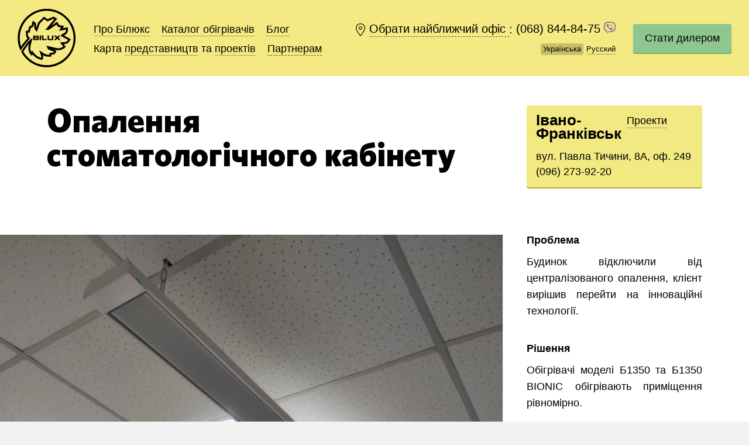

--- FILE ---
content_type: text/html; charset=UTF-8
request_url: https://bilux.ua/opalennya-stomatologichnogo-kabinetu/
body_size: 13984
content:
<!DOCTYPE html>
<html lang="uk"  class="fonts-loaded">
  <head>
 
    <meta charset="UTF-8">
    <meta content="width=device-width, initial-scale=1" name="viewport">
    <title>Опалення стоматологічного кабінету - Переворот в опаленні - BILUXПереворот в опаленні &#8211; BILUX</title>
    <link rel="pingback" href="https://bilux.ua/xmlrpc.php">
    <link rel="stylesheet" href="https://bilux.ua/wp-content/themes/bilux-backend/assets/css/style.css?v=251016174930">
    <link rel="stylesheet" href="https://bilux.ua/wp-content/themes/bilux-backend/assets/css/map.css?v=181008100505">
    <link rel="stylesheet" href="https://bilux.ua/wp-content/themes/bilux-backend/style.css?v=200308171202">

    

    <meta name='robots' content='index, follow, max-image-preview:large, max-snippet:-1, max-video-preview:-1' />
	<style>img:is([sizes="auto" i], [sizes^="auto," i]) { contain-intrinsic-size: 3000px 1500px }</style>
	<link rel="alternate" href="https://bilux.ua/ru/otoplenie-stomatologicheskogo-kabineta/" hreflang="ru" />
<link rel="alternate" href="https://bilux.ua/opalennya-stomatologichnogo-kabinetu/" hreflang="uk" />

	<!-- This site is optimized with the Yoast SEO plugin v26.8 - https://yoast.com/product/yoast-seo-wordpress/ -->
	<link rel="canonical" href="https://bilux.ua/opalennya-stomatologichnogo-kabinetu/" />
	<meta property="og:locale" content="uk_UA" />
	<meta property="og:locale:alternate" content="ru_RU" />
	<meta property="og:type" content="article" />
	<meta property="og:title" content="Опалення стоматологічного кабінету - Переворот в опаленні - BILUX" />
	<meta property="og:url" content="https://bilux.ua/opalennya-stomatologichnogo-kabinetu/" />
	<meta property="og:site_name" content="Переворот в опаленні - BILUX" />
	<meta property="article:publisher" content="https://www.facebook.com/Bilux2005" />
	<meta property="article:published_time" content="2021-03-18T14:37:50+00:00" />
	<meta property="og:image" content="https://bilux.ua/wp-content/uploads/2021/03/4-3.jpg" />
	<meta property="og:image:width" content="1197" />
	<meta property="og:image:height" content="1600" />
	<meta property="og:image:type" content="image/jpeg" />
	<meta name="author" content="Роман Петрович Фурса" />
	<meta name="twitter:card" content="summary_large_image" />
	<meta name="twitter:label1" content="Написано" />
	<meta name="twitter:data1" content="Роман Петрович Фурса" />
	<script type="application/ld+json" class="yoast-schema-graph">{"@context":"https://schema.org","@graph":[{"@type":"Article","@id":"https://bilux.ua/opalennya-stomatologichnogo-kabinetu/#article","isPartOf":{"@id":"https://bilux.ua/opalennya-stomatologichnogo-kabinetu/"},"author":{"name":"Роман Петрович Фурса","@id":"https://bilux.ua/#/schema/person/b247aafff400f7dd1dfbfcf7b305cd36"},"headline":"Опалення стоматологічного кабінету","datePublished":"2021-03-18T14:37:50+00:00","mainEntityOfPage":{"@id":"https://bilux.ua/opalennya-stomatologichnogo-kabinetu/"},"wordCount":3,"commentCount":0,"image":{"@id":"https://bilux.ua/opalennya-stomatologichnogo-kabinetu/#primaryimage"},"thumbnailUrl":"https://bilux.ua/wp-content/uploads/2021/03/4-3.jpg","articleSection":["Проекти"],"inLanguage":"uk","potentialAction":[{"@type":"CommentAction","name":"Comment","target":["https://bilux.ua/opalennya-stomatologichnogo-kabinetu/#respond"]}]},{"@type":"WebPage","@id":"https://bilux.ua/opalennya-stomatologichnogo-kabinetu/","url":"https://bilux.ua/opalennya-stomatologichnogo-kabinetu/","name":"Опалення стоматологічного кабінету - Переворот в опаленні - BILUX","isPartOf":{"@id":"https://bilux.ua/#website"},"primaryImageOfPage":{"@id":"https://bilux.ua/opalennya-stomatologichnogo-kabinetu/#primaryimage"},"image":{"@id":"https://bilux.ua/opalennya-stomatologichnogo-kabinetu/#primaryimage"},"thumbnailUrl":"https://bilux.ua/wp-content/uploads/2021/03/4-3.jpg","datePublished":"2021-03-18T14:37:50+00:00","author":{"@id":"https://bilux.ua/#/schema/person/b247aafff400f7dd1dfbfcf7b305cd36"},"breadcrumb":{"@id":"https://bilux.ua/opalennya-stomatologichnogo-kabinetu/#breadcrumb"},"inLanguage":"uk","potentialAction":[{"@type":"ReadAction","target":["https://bilux.ua/opalennya-stomatologichnogo-kabinetu/"]}]},{"@type":"ImageObject","inLanguage":"uk","@id":"https://bilux.ua/opalennya-stomatologichnogo-kabinetu/#primaryimage","url":"https://bilux.ua/wp-content/uploads/2021/03/4-3.jpg","contentUrl":"https://bilux.ua/wp-content/uploads/2021/03/4-3.jpg","width":1197,"height":1600},{"@type":"BreadcrumbList","@id":"https://bilux.ua/opalennya-stomatologichnogo-kabinetu/#breadcrumb","itemListElement":[{"@type":"ListItem","position":1,"name":"Главная страница","item":"https://bilux.ua/"},{"@type":"ListItem","position":2,"name":"Проекти","item":"https://bilux.ua/category/projects-ua/"},{"@type":"ListItem","position":3,"name":"Опалення стоматологічного кабінету"}]},{"@type":"WebSite","@id":"https://bilux.ua/#website","url":"https://bilux.ua/","name":"Переворот в опаленні - BILUX","description":"Ми допомагаємо людям і організаціям усього світу економити енергію, заробляти та берегти планету впроваджуючи переворот в опаленні.","potentialAction":[{"@type":"SearchAction","target":{"@type":"EntryPoint","urlTemplate":"https://bilux.ua/?s={search_term_string}"},"query-input":{"@type":"PropertyValueSpecification","valueRequired":true,"valueName":"search_term_string"}}],"inLanguage":"uk"},{"@type":"Person","@id":"https://bilux.ua/#/schema/person/b247aafff400f7dd1dfbfcf7b305cd36","name":"Роман Петрович Фурса","image":{"@type":"ImageObject","inLanguage":"uk","@id":"https://bilux.ua/#/schema/person/image/","url":"https://secure.gravatar.com/avatar/c537acfc25763d8f1b7af0c24e192068b0571b1a3c780826ffad72ba9142e3d5?s=96&d=mm&r=g","contentUrl":"https://secure.gravatar.com/avatar/c537acfc25763d8f1b7af0c24e192068b0571b1a3c780826ffad72ba9142e3d5?s=96&d=mm&r=g","caption":"Роман Петрович Фурса"},"sameAs":["http://dovidka.if.ua/bilux"],"url":"https://bilux.ua/author/ifrankovsk/"}]}</script>
	<!-- / Yoast SEO plugin. -->


<link rel="alternate" type="application/rss+xml" title="Переворот в опаленні - BILUX &raquo; Опалення стоматологічного кабінету Канал коментарів" href="https://bilux.ua/opalennya-stomatologichnogo-kabinetu/feed/" />
<script type="text/javascript">
/* <![CDATA[ */
window._wpemojiSettings = {"baseUrl":"https:\/\/s.w.org\/images\/core\/emoji\/16.0.1\/72x72\/","ext":".png","svgUrl":"https:\/\/s.w.org\/images\/core\/emoji\/16.0.1\/svg\/","svgExt":".svg","source":{"concatemoji":"https:\/\/bilux.ua\/wp-includes\/js\/wp-emoji-release.min.js?ver=6.8.3"}};
/*! This file is auto-generated */
!function(s,n){var o,i,e;function c(e){try{var t={supportTests:e,timestamp:(new Date).valueOf()};sessionStorage.setItem(o,JSON.stringify(t))}catch(e){}}function p(e,t,n){e.clearRect(0,0,e.canvas.width,e.canvas.height),e.fillText(t,0,0);var t=new Uint32Array(e.getImageData(0,0,e.canvas.width,e.canvas.height).data),a=(e.clearRect(0,0,e.canvas.width,e.canvas.height),e.fillText(n,0,0),new Uint32Array(e.getImageData(0,0,e.canvas.width,e.canvas.height).data));return t.every(function(e,t){return e===a[t]})}function u(e,t){e.clearRect(0,0,e.canvas.width,e.canvas.height),e.fillText(t,0,0);for(var n=e.getImageData(16,16,1,1),a=0;a<n.data.length;a++)if(0!==n.data[a])return!1;return!0}function f(e,t,n,a){switch(t){case"flag":return n(e,"\ud83c\udff3\ufe0f\u200d\u26a7\ufe0f","\ud83c\udff3\ufe0f\u200b\u26a7\ufe0f")?!1:!n(e,"\ud83c\udde8\ud83c\uddf6","\ud83c\udde8\u200b\ud83c\uddf6")&&!n(e,"\ud83c\udff4\udb40\udc67\udb40\udc62\udb40\udc65\udb40\udc6e\udb40\udc67\udb40\udc7f","\ud83c\udff4\u200b\udb40\udc67\u200b\udb40\udc62\u200b\udb40\udc65\u200b\udb40\udc6e\u200b\udb40\udc67\u200b\udb40\udc7f");case"emoji":return!a(e,"\ud83e\udedf")}return!1}function g(e,t,n,a){var r="undefined"!=typeof WorkerGlobalScope&&self instanceof WorkerGlobalScope?new OffscreenCanvas(300,150):s.createElement("canvas"),o=r.getContext("2d",{willReadFrequently:!0}),i=(o.textBaseline="top",o.font="600 32px Arial",{});return e.forEach(function(e){i[e]=t(o,e,n,a)}),i}function t(e){var t=s.createElement("script");t.src=e,t.defer=!0,s.head.appendChild(t)}"undefined"!=typeof Promise&&(o="wpEmojiSettingsSupports",i=["flag","emoji"],n.supports={everything:!0,everythingExceptFlag:!0},e=new Promise(function(e){s.addEventListener("DOMContentLoaded",e,{once:!0})}),new Promise(function(t){var n=function(){try{var e=JSON.parse(sessionStorage.getItem(o));if("object"==typeof e&&"number"==typeof e.timestamp&&(new Date).valueOf()<e.timestamp+604800&&"object"==typeof e.supportTests)return e.supportTests}catch(e){}return null}();if(!n){if("undefined"!=typeof Worker&&"undefined"!=typeof OffscreenCanvas&&"undefined"!=typeof URL&&URL.createObjectURL&&"undefined"!=typeof Blob)try{var e="postMessage("+g.toString()+"("+[JSON.stringify(i),f.toString(),p.toString(),u.toString()].join(",")+"));",a=new Blob([e],{type:"text/javascript"}),r=new Worker(URL.createObjectURL(a),{name:"wpTestEmojiSupports"});return void(r.onmessage=function(e){c(n=e.data),r.terminate(),t(n)})}catch(e){}c(n=g(i,f,p,u))}t(n)}).then(function(e){for(var t in e)n.supports[t]=e[t],n.supports.everything=n.supports.everything&&n.supports[t],"flag"!==t&&(n.supports.everythingExceptFlag=n.supports.everythingExceptFlag&&n.supports[t]);n.supports.everythingExceptFlag=n.supports.everythingExceptFlag&&!n.supports.flag,n.DOMReady=!1,n.readyCallback=function(){n.DOMReady=!0}}).then(function(){return e}).then(function(){var e;n.supports.everything||(n.readyCallback(),(e=n.source||{}).concatemoji?t(e.concatemoji):e.wpemoji&&e.twemoji&&(t(e.twemoji),t(e.wpemoji)))}))}((window,document),window._wpemojiSettings);
/* ]]> */
</script>
<style id='wp-emoji-styles-inline-css' type='text/css'>

	img.wp-smiley, img.emoji {
		display: inline !important;
		border: none !important;
		box-shadow: none !important;
		height: 1em !important;
		width: 1em !important;
		margin: 0 0.07em !important;
		vertical-align: -0.1em !important;
		background: none !important;
		padding: 0 !important;
	}
</style>
<link rel='stylesheet' id='wp-block-library-css' href='https://bilux.ua/wp-includes/css/dist/block-library/style.min.css?ver=6.8.3' type='text/css' media='all' />
<style id='classic-theme-styles-inline-css' type='text/css'>
/*! This file is auto-generated */
.wp-block-button__link{color:#fff;background-color:#32373c;border-radius:9999px;box-shadow:none;text-decoration:none;padding:calc(.667em + 2px) calc(1.333em + 2px);font-size:1.125em}.wp-block-file__button{background:#32373c;color:#fff;text-decoration:none}
</style>
<style id='global-styles-inline-css' type='text/css'>
:root{--wp--preset--aspect-ratio--square: 1;--wp--preset--aspect-ratio--4-3: 4/3;--wp--preset--aspect-ratio--3-4: 3/4;--wp--preset--aspect-ratio--3-2: 3/2;--wp--preset--aspect-ratio--2-3: 2/3;--wp--preset--aspect-ratio--16-9: 16/9;--wp--preset--aspect-ratio--9-16: 9/16;--wp--preset--color--black: #000000;--wp--preset--color--cyan-bluish-gray: #abb8c3;--wp--preset--color--white: #ffffff;--wp--preset--color--pale-pink: #f78da7;--wp--preset--color--vivid-red: #cf2e2e;--wp--preset--color--luminous-vivid-orange: #ff6900;--wp--preset--color--luminous-vivid-amber: #fcb900;--wp--preset--color--light-green-cyan: #7bdcb5;--wp--preset--color--vivid-green-cyan: #00d084;--wp--preset--color--pale-cyan-blue: #8ed1fc;--wp--preset--color--vivid-cyan-blue: #0693e3;--wp--preset--color--vivid-purple: #9b51e0;--wp--preset--gradient--vivid-cyan-blue-to-vivid-purple: linear-gradient(135deg,rgba(6,147,227,1) 0%,rgb(155,81,224) 100%);--wp--preset--gradient--light-green-cyan-to-vivid-green-cyan: linear-gradient(135deg,rgb(122,220,180) 0%,rgb(0,208,130) 100%);--wp--preset--gradient--luminous-vivid-amber-to-luminous-vivid-orange: linear-gradient(135deg,rgba(252,185,0,1) 0%,rgba(255,105,0,1) 100%);--wp--preset--gradient--luminous-vivid-orange-to-vivid-red: linear-gradient(135deg,rgba(255,105,0,1) 0%,rgb(207,46,46) 100%);--wp--preset--gradient--very-light-gray-to-cyan-bluish-gray: linear-gradient(135deg,rgb(238,238,238) 0%,rgb(169,184,195) 100%);--wp--preset--gradient--cool-to-warm-spectrum: linear-gradient(135deg,rgb(74,234,220) 0%,rgb(151,120,209) 20%,rgb(207,42,186) 40%,rgb(238,44,130) 60%,rgb(251,105,98) 80%,rgb(254,248,76) 100%);--wp--preset--gradient--blush-light-purple: linear-gradient(135deg,rgb(255,206,236) 0%,rgb(152,150,240) 100%);--wp--preset--gradient--blush-bordeaux: linear-gradient(135deg,rgb(254,205,165) 0%,rgb(254,45,45) 50%,rgb(107,0,62) 100%);--wp--preset--gradient--luminous-dusk: linear-gradient(135deg,rgb(255,203,112) 0%,rgb(199,81,192) 50%,rgb(65,88,208) 100%);--wp--preset--gradient--pale-ocean: linear-gradient(135deg,rgb(255,245,203) 0%,rgb(182,227,212) 50%,rgb(51,167,181) 100%);--wp--preset--gradient--electric-grass: linear-gradient(135deg,rgb(202,248,128) 0%,rgb(113,206,126) 100%);--wp--preset--gradient--midnight: linear-gradient(135deg,rgb(2,3,129) 0%,rgb(40,116,252) 100%);--wp--preset--font-size--small: 13px;--wp--preset--font-size--medium: 20px;--wp--preset--font-size--large: 36px;--wp--preset--font-size--x-large: 42px;--wp--preset--spacing--20: 0.44rem;--wp--preset--spacing--30: 0.67rem;--wp--preset--spacing--40: 1rem;--wp--preset--spacing--50: 1.5rem;--wp--preset--spacing--60: 2.25rem;--wp--preset--spacing--70: 3.38rem;--wp--preset--spacing--80: 5.06rem;--wp--preset--shadow--natural: 6px 6px 9px rgba(0, 0, 0, 0.2);--wp--preset--shadow--deep: 12px 12px 50px rgba(0, 0, 0, 0.4);--wp--preset--shadow--sharp: 6px 6px 0px rgba(0, 0, 0, 0.2);--wp--preset--shadow--outlined: 6px 6px 0px -3px rgba(255, 255, 255, 1), 6px 6px rgba(0, 0, 0, 1);--wp--preset--shadow--crisp: 6px 6px 0px rgba(0, 0, 0, 1);}:where(.is-layout-flex){gap: 0.5em;}:where(.is-layout-grid){gap: 0.5em;}body .is-layout-flex{display: flex;}.is-layout-flex{flex-wrap: wrap;align-items: center;}.is-layout-flex > :is(*, div){margin: 0;}body .is-layout-grid{display: grid;}.is-layout-grid > :is(*, div){margin: 0;}:where(.wp-block-columns.is-layout-flex){gap: 2em;}:where(.wp-block-columns.is-layout-grid){gap: 2em;}:where(.wp-block-post-template.is-layout-flex){gap: 1.25em;}:where(.wp-block-post-template.is-layout-grid){gap: 1.25em;}.has-black-color{color: var(--wp--preset--color--black) !important;}.has-cyan-bluish-gray-color{color: var(--wp--preset--color--cyan-bluish-gray) !important;}.has-white-color{color: var(--wp--preset--color--white) !important;}.has-pale-pink-color{color: var(--wp--preset--color--pale-pink) !important;}.has-vivid-red-color{color: var(--wp--preset--color--vivid-red) !important;}.has-luminous-vivid-orange-color{color: var(--wp--preset--color--luminous-vivid-orange) !important;}.has-luminous-vivid-amber-color{color: var(--wp--preset--color--luminous-vivid-amber) !important;}.has-light-green-cyan-color{color: var(--wp--preset--color--light-green-cyan) !important;}.has-vivid-green-cyan-color{color: var(--wp--preset--color--vivid-green-cyan) !important;}.has-pale-cyan-blue-color{color: var(--wp--preset--color--pale-cyan-blue) !important;}.has-vivid-cyan-blue-color{color: var(--wp--preset--color--vivid-cyan-blue) !important;}.has-vivid-purple-color{color: var(--wp--preset--color--vivid-purple) !important;}.has-black-background-color{background-color: var(--wp--preset--color--black) !important;}.has-cyan-bluish-gray-background-color{background-color: var(--wp--preset--color--cyan-bluish-gray) !important;}.has-white-background-color{background-color: var(--wp--preset--color--white) !important;}.has-pale-pink-background-color{background-color: var(--wp--preset--color--pale-pink) !important;}.has-vivid-red-background-color{background-color: var(--wp--preset--color--vivid-red) !important;}.has-luminous-vivid-orange-background-color{background-color: var(--wp--preset--color--luminous-vivid-orange) !important;}.has-luminous-vivid-amber-background-color{background-color: var(--wp--preset--color--luminous-vivid-amber) !important;}.has-light-green-cyan-background-color{background-color: var(--wp--preset--color--light-green-cyan) !important;}.has-vivid-green-cyan-background-color{background-color: var(--wp--preset--color--vivid-green-cyan) !important;}.has-pale-cyan-blue-background-color{background-color: var(--wp--preset--color--pale-cyan-blue) !important;}.has-vivid-cyan-blue-background-color{background-color: var(--wp--preset--color--vivid-cyan-blue) !important;}.has-vivid-purple-background-color{background-color: var(--wp--preset--color--vivid-purple) !important;}.has-black-border-color{border-color: var(--wp--preset--color--black) !important;}.has-cyan-bluish-gray-border-color{border-color: var(--wp--preset--color--cyan-bluish-gray) !important;}.has-white-border-color{border-color: var(--wp--preset--color--white) !important;}.has-pale-pink-border-color{border-color: var(--wp--preset--color--pale-pink) !important;}.has-vivid-red-border-color{border-color: var(--wp--preset--color--vivid-red) !important;}.has-luminous-vivid-orange-border-color{border-color: var(--wp--preset--color--luminous-vivid-orange) !important;}.has-luminous-vivid-amber-border-color{border-color: var(--wp--preset--color--luminous-vivid-amber) !important;}.has-light-green-cyan-border-color{border-color: var(--wp--preset--color--light-green-cyan) !important;}.has-vivid-green-cyan-border-color{border-color: var(--wp--preset--color--vivid-green-cyan) !important;}.has-pale-cyan-blue-border-color{border-color: var(--wp--preset--color--pale-cyan-blue) !important;}.has-vivid-cyan-blue-border-color{border-color: var(--wp--preset--color--vivid-cyan-blue) !important;}.has-vivid-purple-border-color{border-color: var(--wp--preset--color--vivid-purple) !important;}.has-vivid-cyan-blue-to-vivid-purple-gradient-background{background: var(--wp--preset--gradient--vivid-cyan-blue-to-vivid-purple) !important;}.has-light-green-cyan-to-vivid-green-cyan-gradient-background{background: var(--wp--preset--gradient--light-green-cyan-to-vivid-green-cyan) !important;}.has-luminous-vivid-amber-to-luminous-vivid-orange-gradient-background{background: var(--wp--preset--gradient--luminous-vivid-amber-to-luminous-vivid-orange) !important;}.has-luminous-vivid-orange-to-vivid-red-gradient-background{background: var(--wp--preset--gradient--luminous-vivid-orange-to-vivid-red) !important;}.has-very-light-gray-to-cyan-bluish-gray-gradient-background{background: var(--wp--preset--gradient--very-light-gray-to-cyan-bluish-gray) !important;}.has-cool-to-warm-spectrum-gradient-background{background: var(--wp--preset--gradient--cool-to-warm-spectrum) !important;}.has-blush-light-purple-gradient-background{background: var(--wp--preset--gradient--blush-light-purple) !important;}.has-blush-bordeaux-gradient-background{background: var(--wp--preset--gradient--blush-bordeaux) !important;}.has-luminous-dusk-gradient-background{background: var(--wp--preset--gradient--luminous-dusk) !important;}.has-pale-ocean-gradient-background{background: var(--wp--preset--gradient--pale-ocean) !important;}.has-electric-grass-gradient-background{background: var(--wp--preset--gradient--electric-grass) !important;}.has-midnight-gradient-background{background: var(--wp--preset--gradient--midnight) !important;}.has-small-font-size{font-size: var(--wp--preset--font-size--small) !important;}.has-medium-font-size{font-size: var(--wp--preset--font-size--medium) !important;}.has-large-font-size{font-size: var(--wp--preset--font-size--large) !important;}.has-x-large-font-size{font-size: var(--wp--preset--font-size--x-large) !important;}
:where(.wp-block-post-template.is-layout-flex){gap: 1.25em;}:where(.wp-block-post-template.is-layout-grid){gap: 1.25em;}
:where(.wp-block-columns.is-layout-flex){gap: 2em;}:where(.wp-block-columns.is-layout-grid){gap: 2em;}
:root :where(.wp-block-pullquote){font-size: 1.5em;line-height: 1.6;}
</style>
<link rel="https://api.w.org/" href="https://bilux.ua/wp-json/" /><link rel="alternate" title="JSON" type="application/json" href="https://bilux.ua/wp-json/wp/v2/posts/23500" /><link rel="EditURI" type="application/rsd+xml" title="RSD" href="https://bilux.ua/xmlrpc.php?rsd" />
<meta name="generator" content="WordPress 6.8.3" />
<link rel="alternate" title="oEmbed (JSON)" type="application/json+oembed" href="https://bilux.ua/wp-json/oembed/1.0/embed?url=https%3A%2F%2Fbilux.ua%2Fopalennya-stomatologichnogo-kabinetu%2F&#038;lang=ua" />
<link rel="alternate" title="oEmbed (XML)" type="text/xml+oembed" href="https://bilux.ua/wp-json/oembed/1.0/embed?url=https%3A%2F%2Fbilux.ua%2Fopalennya-stomatologichnogo-kabinetu%2F&#038;format=xml&#038;lang=ua" />
    <link rel="shortcut icon" href="https://bilux.ua/wp-content/themes/bilux-backend/assets/img/favicons/favicon.ico" type="image/x-icon">
    <link rel="icon" href="https://bilux.ua/wp-content/themes/bilux-backend/assets/img/favicons/favicon.ico" type="image/x-icon">
    <link rel="apple-touch-icon" sizes="57x57" href="https://bilux.ua/wp-content/themes/bilux-backend/assets/img/favicons/apple-icon-57x57.png">
    <link rel="apple-touch-icon" sizes="60x60" href="https://bilux.ua/wp-content/themes/bilux-backend/assets/img/favicons/apple-icon-60x60.png">
    <link rel="apple-touch-icon" sizes="72x72" href="https://bilux.ua/wp-content/themes/bilux-backend/assets/img/favicons/apple-icon-72x72.png">
    <link rel="apple-touch-icon" sizes="76x76" href="https://bilux.ua/wp-content/themes/bilux-backend/assets/img/favicons/apple-icon-76x76.png">
    <link rel="apple-touch-icon" sizes="114x114" href="https://bilux.ua/wp-content/themes/bilux-backend/assets/img/favicons/apple-icon-114x114.png">
    <link rel="apple-touch-icon" sizes="120x120" href="https://bilux.ua/wp-content/themes/bilux-backend/assets/img/favicons/apple-icon-120x120.png">
    <link rel="apple-touch-icon" sizes="144x144" href="https://bilux.ua/wp-content/themes/bilux-backend/assets/img/favicons/apple-icon-144x144.png">
    <link rel="apple-touch-icon" sizes="152x152" href="https://bilux.ua/wp-content/themes/bilux-backend/assets/img/favicons/apple-icon-152x152.png">
    <link rel="apple-touch-icon" sizes="180x180" href="https://bilux.ua/wp-content/themes/bilux-backend/assets/img/favicons/apple-icon-180x180.png">
    <link rel="icon" type="image/png" sizes="192x192"  href="https://bilux.ua/wp-content/themes/bilux-backend/assets/img/favicons/android-icon-192x192.png">
    <link rel="icon" type="image/png" sizes="32x32" href="https://bilux.ua/wp-content/themes/bilux-backend/assets/img/favicons/favicon-32x32.png">
    <link rel="icon" type="image/png" sizes="96x96" href="https://bilux.ua/wp-content/themes/bilux-backend/assets/img/favicons/favicon-96x96.png">
    <link rel="icon" type="image/png" sizes="16x16" href="https://bilux.ua/wp-content/themes/bilux-backend/assets/img/favicons/favicon-16x16.png">
    <link rel="manifest" href="https://bilux.ua/wp-content/themes/bilux-backend/assets/img/favicons/manifest.json">
    <meta name="msapplication-TileColor" content="#ffffff">
    <meta name="msapplication-TileImage" content="https://bilux.ua/wp-content/themes/bilux-backend/assets/img/favicons/ms-icon-144x144.png">
    <meta name="theme-color" content="#ffffff">
    <meta name="msapplication-config" content="https://bilux.ua/wp-content/themes/bilux-backend/assets/img/favicons/browserconfig.xml" />
		<style type="text/css" id="wp-custom-css">
			/*
Здесь можно добавить ваши CSS-стили.

Нажмите на значок помощи выше, чтобы узнать больше.
*/
.seo-block__text{
    white-space: pre-line;
}

@media screen and (max-width: 500px) {
    .header__city {
      display: block !important;
    }
	.js-city-box-open{
		   margin-left: 24px;
   }
	.js-l-phone-number{
		display: block;
		margin-top:5px;
	}
}		</style>
		
        <meta property="og:url" content="https://bilux.ua/opalennya-stomatologichnogo-kabinetu/"/>
	<meta property="og:image" content="https://bilux.ua/wp-content/themes/bilux-backend/assets/img/favicons/favicon.ico" />

<!-- Google tag (gtag.js) --> <script async src="https://www.googletagmanager.com/gtag/js?id=AW-843959428"></script> <script> window.dataLayer = window.dataLayer || []; function gtag(){dataLayer.push(arguments);} gtag('js', new Date()); gtag('config', 'AW-843959428'); </script> 
<!-- Google Tag Manager old -->
<script>(function(w,d,s,l,i){w[l]=w[l]||[];w[l].push({'gtm.start':
new Date().getTime(),event:'gtm.js'});var f=d.getElementsByTagName(s)[0],
j=d.createElement(s),dl=l!='dataLayer'?'&l='+l:'';j.async=true;j.src=
'https://www.googletagmanager.com/gtm.js?id='+i+dl;f.parentNode.insertBefore(j,f);
})(window,document,'script','dataLayer','GTM-MRC27M');</script>
<!-- End Google Tag Manager -->

<!-- Facebook Pixel Code -->
<script>
/*!function(f,b,e,v,n,t,s)
{if(f.fbq)return;n=f.fbq=function(){n.callMethod?
n.callMethod.apply(n,arguments):n.queue.push(arguments)};
if(!f._fbq)f._fbq=n;n.push=n;n.loaded=!0;n.version='2.0';
n.queue=[];t=b.createElement(e);t.async=!0;
t.src=v;s=b.getElementsByTagName(e)[0];
s.parentNode.insertBefore(t,s)}(window,document,'script',
'https://connect.facebook.net/en_US/fbevents.js');
 fbq('init', '1741404469467582'); 
fbq('track', 'PageView');*/
</script>
<!-- End Facebook Pixel Code -->
<link rel='stylesheet' id='load-fa-css'  href='https://maxcdn.bootstrapcdn.com/font-awesome/4.6.3/css/font-awesome.min.css?ver=4.9.8' type='text/css' media='all' />

  </head>
  <body data-default-city="city-58c0fd499ef12">

<!-- Load Facebook SDK for JavaScript -->
<div id="fb-root"></div>
<script>
window.fbAsyncInit = function() {
  FB.init({
    xfbml : true,
    version : 'v3.3'
  });
  FB.Event.subscribe('customerchat.dialogShow',
    function () {
      dataLayer.push({ "event": "fbchat", "eventCategory": "messenger", "eventAction": "open", "eventLabel": "{{Page Path}}" });
    }
  );
};
 
(function(d, s, id) {
var js, fjs = d.getElementsByTagName(s)[0];
if (d.getElementById(id)) return;
js = d.createElement(s); js.id = id;
js.src = 'https://connect.facebook.net/ru_RU/sdk/xfbml.customerchat.js';
fjs.parentNode.insertBefore(js, fjs);
}(document, 'script', 'facebook-jssdk'));</script>
 
<!-- Your customer chat code -->
<div class="fb-customerchat"
attribution=setup_tool
page_id="108920325856900"
theme_color="#ffc300"
logged_in_greeting="Вітаємо! Ми завжди раді вам допомогти й чекаємо на зворотний зв'язок. Бережіть себе!"
logged_out_greeting="Вітаємо! Ми завжди раді вам допомогти й чекаємо на зворотний зв'язок. Бережіть себе!">
</div>

<!-- Google Tag Manager (noscript) -->
<noscript><iframe src="https://www.googletagmanager.com/ns.html?id=GTM-MRC27M"
height="0" width="0" style="display:none;visibility:hidden"></iframe></noscript>
<!-- End Google Tag Manager (noscript) -->
  
    <div class="popup-bg"></div>
    <div class="wrapper">
      <div class="city-bar white-links js-city-bar">
        <div class="city-bar__container">
          <p class="city-bar__item city-bar__text"><span class="js-city-full">Киев</span>, вірно?</p><a class="city-bar__item dashed js-city-bar-close" href="#">Так</a><a class="city-bar__item dashed js-city-box-open" href="#">Ні, та ви що</a><a class="city-bar__close js-city-bar-close" href="#">Закрыть</a>
        </div>
        <div class="city-bar__helper"></div>
      </div>
    </div>
    <div class="wrapper js-main-wrapper">
        <header class="header js-header-fixed  header__header-inner">
        <div class="header__logo header__logo--show"><a href="https://bilux.ua/">На главную</a></div>
        <div class="header__mobile-menu-button js-mobile-menu-open"></div>
        <nav class="header__menu">
          <ul class="links">
            <li class="links__item"><a href="https://bilux.ua/">Про Білюкс</a></li><li class="links__item"><a href="https://bilux.ua/category/catalog-ua/">Каталог<span class="mobile-hide hide-for-long-name-city"> обігрівачів</span></a></li><li class="links__item"><a href="https://bilux.ua/category/blog-ua/">Блог</a></li><li class="links__item">Карта <a href="https://bilux.ua/category/offices-ua/">представництв</a> та <a href="https://bilux.ua/category/projects-ua/">проектів</a></li>            <li class="links__item dropdown js-dropdown"><a class="dashed js-dropdown-open" href="#">Партнерам</a>
              <div class="dropdown__container">
                <p class="dropdown__title">Партнерам</p>
                <ul class="dropdown__list white-links">
                  <li class="dropdown__item"><a href="https://docs.google.com/spreadsheet/pub?key=0AgEm9c7PUGLhdEk2em1QVTcxd2lhQXBUTEYxSEFSWEE&output=pdf">Актуальний прайс</a></li>
                  <li class="dropdown__item"><a href="/calculator/">Онлайн-розрахунок</a></li>

  <li class="dropdown__item"><a href="/ua/guarantee-bilux-ukr/">Гарантія</a></li>

                  <li class="dropdown__item"><a href="/wp-admin">Особистий кабінет</a></li>
                </ul>
              </div>
            </li>          </ul>
        </nav>
        <div class="header__city-lang">
          <div class="header__city">
			<a class="header__city-link dashed js-city-box-open" href="#">
				<span class="js-city">Киев</span>
			</a>: 
			<a class="no-border no-br no-hover js-l-phone-number" href="tel:+380688448475">
				(068) 844-84-75			</a> 
			<a class="no-border no-br no-hover hover js-v-viber-number" href="380688448475380688448475">
              <img width="20" height="20" src="https://bilux.ua/wp-content/themes/bilux-backend/assets/img/viber-viber.png" alt="viber">
			</a>
          </div>
          <ul class="header__lang links links--small">
            <li class="links__item links__item--current"><span>Українська</span></li><li class="links__item links__item--current"><a href="https://bilux.ua/ru/otoplenie-stomatologicheskogo-kabineta/">Русский</a></li>              <!--<li class="links__item"><a href="#">In English</a></li>-->
          </ul>
        </div>

                <div class="header__partner"><a class="button" href="/ua/dealership/ ">Cтати дилером</a></div>
                        <nav class="mobile-menu js-mobile-menu">
          <ul class="mobile-menu__list">
            <li class="mobile-menu__item"><li class="mobile-menu__item"><a href="https://bilux.ua/">Про Білюкс</a></li></li><li class="mobile-menu__item"><a href="https://bilux.ua/category/catalog-ua/">Каталог</a></li><li class="mobile-menu__item"><a href="https://bilux.ua/category/offices-ua/">Представництва</a></li><li class="mobile-menu__item"><a href="https://bilux.ua/category/projects-ua/">Проекти</a></li><li class="mobile-menu__item"><a href="https://bilux.ua/category/blog-ua/">Блог</a></li>            <li class="mobile-menu__item dropdown js-dropdown-mob"><a class="dashed js-dropdown-mob-open" href="#">Дилерам</a>
              <div class="dropdown__container">
                <p class="dropdown__title">Дилерам</p>
                <ul class="dropdown__list white-links">
                  <li class="dropdown__item"><a href="https://docs.google.com/spreadsheet/pub?key=0AgEm9c7PUGLhdEk2em1QVTcxd2lhQXBUTEYxSEFSWEE&output=pdf">Актуальний прайс</a></li>
                  <li class="dropdown__item"><a href="/calculator/">Онлайн-розрахунок</a></li>
                  <li class="dropdown__item"><a href="/wp-admin">Особистий кабінет</a></li>
                </ul>
              </div>
            </li>          </ul>
          <ul class="links links--small mobile-menu__lang">
            <li class="links__item links__item--current mobile-menu__lang-item"><span>Українською</span></li>
                        <li class="links__item links__item--current mobile-menu__lang-item"><a href="https://bilux.ua/ru/">По-русски</a></li>            <li class="links__item"><a href="https://bilux.tech/en/">In English</a></li>
          </ul>
        </nav>
      </header>


<div class="product-wrap" itemscope itemtype="http://schema.org/Product">
    <section class="product-header">

        <div class="product-header__inner">
            <h1 class="product-header__title" itemprop="name">Опалення стоматологічного кабінету</h1>
                            
                <div class="product-header__detail-buy" style="position: relative;text-align: left;">
                    <div class="map-pin__content map-pin__content--project">
                        <div class="map-pin__title">Івано-Франківськ</div><a href="/category/projects-ua/?search=office-58c8d69624288" class="map-pin__projects-link">Проекти</a>
                        <div class="map-pin__text"></div>
                        <div class="map-pin__address">вул. Павла Тичини, 8А, оф. 249</div>
                        <div class="map-pin__phone">(096) 273-92-20 </div>
                        <div class="map-pin__email"></div>
                    </div>
                </div>
                    </div>

    </section>
    <section class="product-body">
        <div class="product-body__inner">
            <div class="product-body__main">
                                    <div class="product-body__gallery">
                        <div class="fotorama_product-gallery">
                                                                <a href="/wp-content/uploads/2021/03/2-2-766x1024.jpg"><img itemprop="image" src="/wp-content/uploads/2021/03/2-2-260x160.jpg"></a>
                                                                        <a href="/wp-content/uploads/2021/03/3-1-766x1024.jpg"><img itemprop="image" src="/wp-content/uploads/2021/03/3-1-260x160.jpg"></a>
                                                                        <a href="/wp-content/uploads/2021/03/4-3-766x1024.jpg"><img itemprop="image" src="/wp-content/uploads/2021/03/4-3-260x160.jpg"></a>
                                                                        <a href="/wp-content/uploads/2021/03/5-2-766x1024.jpg"><img itemprop="image" src="/wp-content/uploads/2021/03/5-2-260x160.jpg"></a>
                                                                        <a href="/wp-content/uploads/2021/03/6-766x1024.jpg"><img itemprop="image" src="/wp-content/uploads/2021/03/6-260x160.jpg"></a>
                                                                        <a href="/wp-content/uploads/2021/03/7-2-1024x766.jpg"><img itemprop="image" src="/wp-content/uploads/2021/03/7-2-260x160.jpg"></a>
                                                                        <a href="/wp-content/uploads/2021/03/8-3-766x1024.jpg"><img itemprop="image" src="/wp-content/uploads/2021/03/8-3-260x160.jpg"></a>
                                                            </div>
                    </div>
                                            </div>
            <div class="product-body__aside">

                                    <div class="product-text" itemprop="description">
                        <div class="product-list__title">Проблема</div>
                        <p class="product-text__text">Будинок відключили від централізованого опалення, клієнт вирішив перейти на інноваційні технології. </p>
                    </div>
                
                                    <div class="product-text" itemprop="description">
                        <div class="product-list__title">Рішення</div>
                        <p class="product-text__text">Обігрівачі моделі Б1350 та Б1350 BIONIC обігрівають приміщення рівномірно.</p>
                    </div>
                
                                    <div class="product-text" itemprop="description">
                        <div class="product-list__title">Результат</div>
                        <p class="product-text__text">Комфортне тепло та економія</p>
                    </div>
                
                <!--
                                -->
                
                                </div>
        </div>
        
<p style="margin-top:20px;" id="breadcrumbs"><span><span><a href="https://bilux.ua/">Главная страница</a></span> » <span><a href="https://bilux.ua/category/projects-ua/">Проекти</a></span> » <span class="breadcrumb_last" aria-current="page">Опалення стоматологічного кабінету</span></span></p>
                <div style="display:none;" id="dynamic_product_id">23500</div>
        <div style="display:none;" id="dynamic_product_code">opalennya-stomatologichnogo-kabinetu</div>
        

    </section>
</div>


  <section class="new-highlight new-highlight--with-border">
        <article class="new-highlight__inner">
          <h3 style="font-size:36px;" class="new-highlight__title">
Рекомендуємо замовити впровадження «Білюкс» у наших фахівців</h3>
          <div class="new-highlight__body">
            <div class="new-highlight__col">
Ми впроваджуємо «Білюкс» вже 12 років, набили шишки і знаємо, що робити в складних випадках. Якщо встановленням займеться недосвідчений монтажник, ми не зможемо гарантувати, що обігрівач буде працювати з максимальною ефективністю.</div>
            <div class="new-highlight__col">При установці монтажники враховують висоту стель, товщину стін і розташування вікон, простежать за пожежною та електробезпекою.</div>
          </div>
        </article>
      </section>
      <section class="new-highlight">
        <article class="new-highlight__inner">
          <h3 style="font-size:36px;" class="new-highlight__title new-highlight__title--short">Не встановлюйте обігрівачі самостійно</h3>
          <div class="new-highlight__body">
            <div class="new-highlight__col">
              <blockquote> <b>Приклад. </b>
Співробітники майстерні купили три найпотужніших стельових обігрівача і самі встановили їх на висоті 3 метри по краях і в середині приміщення. У майстерні все одно було холодно.</blockquote>Коли впровадженням займається фахівець, він виробляє теплорасчёт і підбирає потужність і кількість обігрівачів, вибирає потрібні місця для установки.
            </div>
            <div class="new-highlight__col">У майстерні було потрібно повісити п'ять малопотужних обігрівачів по периметру.<br>Спеціаліст перевіряє тепловтрати і при необхідності радить теплоізоляцію. У майстерні потрібно було ізолювати підлогу.<br>Спеціаліст враховує висоту стель і пропорції приміщення. У майстерні потрібно було повісити обігрівачі на півметра нижче.</div>
          </div>
        </article>
      </section>

<script type="text/javascript">

var source = "";

</script>


      <footer class="footer white-links" id="footer">
        <div class="footer__citys" style="display:none;">
          <ul class="citys js-dealership-list">
            <li class="citys__item js-dealership-item" id="office-58c10f612a563">
                            <p class="citys__city">Київ</p>
                            <p class="citys__telephone">(068) 844-84-75</p>
                        </li><li class="citys__item js-dealership-item" id="office-58c8d607ca7f6">
                            <p class="citys__city">Харків</p>
                            <p class="citys__telephone">(066) 110-05 -50</p>
                        </li><li class="citys__item js-dealership-item" id="office-59147629c5635">
                            <p class="citys__city">Дніпро</p>
                            <p class="citys__telephone">(063) 969-11-85</p>
                        </li><li class="citys__item js-dealership-item" id="office-58c8d5c087e02">
                            <p class="citys__city">Одеса</p>
                            <p class="citys__telephone">(068) 844-84-75</p>
                        </li><li class="citys__item js-dealership-item" id="office-58c8d69624288">
                            <p class="citys__city">Івано-Франківськ</p>
                            <p class="citys__telephone">(096) 273-92-20 </p>
                        </li><li class="citys__item js-dealership-item" id="office-58c10e7bf1b9a">
                            <p class="citys__city">Львів</p>
                            <p class="citys__telephone">(095) 274-74-34</p>
                        </li><li class="citys__item js-dealership-item" id="office-5912d5964bee2">
                            <p class="citys__city">Хмельницький</p>
                            <p class="citys__telephone">(068) 844-84-75</p>
                        </li><li class="citys__item js-dealership-item" id="office-58c11029f2d2a">
                            <p class="citys__city">Вінница</p>
                            <p class="citys__telephone">(050) 640-35-81</p>
                        </li>          </ul>
        </div>
        <div class="footer__links">
          <ul class="links links--small-margin">
                        <li class="links__item"><a href="#" data-link="/bilyuks-panel-obigrivach-sistema-opalennya-dovgoxvilove-opalennya-stelove-opalennya/" class="seo-link">Енергозбереження</a></li><li class="links__item"><a href="#" 
data-link="/ua/questions-answers-ukr/" class="seo-link">Питання і відповіді</a></li>            <li class="links__item"><a href="#" data-link="/ua/sertifikats-uk/" class="seo-link">Сертифікати</a></li><li class="links__item"><a href="#" 
data-link="/ua/newmodels/" class="seo-link">Новинки</a></li>            <li class="links__item"><a href="#" data-link="/ua/akciya-perevorotvopalenni/" class="seo-link">Акції</a></li>            <li class="links__item"><a href="#" 
data-link="https://drive.google.com/drive/folders/1NXndwnruE6nGAB2jsNBkSt3usK9Fzk9j?usp=sharing " class="seo-link">Монтаж</a></li><li class="links__item"><a href="#" data-link="/ua/guarantee-bilux-ukr/" class="seo-link">Гарантії</a></li>            <li class="links__item"><a href="#" data-link="/ua/mission-strategy-uk/" class="seo-link">Місія і стратегія</a></li>			
			          </ul>
        </div>
        <div class="footer__social-codelnaya">
          <ul class="footer__social links links--small-margin">
            <li class="links__item links__item--icon"><a class="icon icon--text-hide" href="https://www.facebook.com/Bilux2005" target="_blank">Фейсбук<span class="icon__i icon__i--facebook"></span></a></li>
            <li class="links__item links__item--icon"><a class="icon icon--text-hide" href="https://twitter.com/Bilux2005" target="_blank">Твитер<span class="icon__i icon__i--twitter"></span></a></li>
            <li class="links__item links__item--icon"><a class="icon icon--text-hide" href="https://www.instagram.com/bilux2005" target="_blank">Инстаграм<span class="icon__i icon__i--instagram"></span></a></li>
            <li class="links__item links__item--icon"><a class="icon icon--text-hide" href="https://www.youtube.com/MrBilux" target="_blank">Ютуб<span class="icon__i icon__i--youtube"></span></a></li>
          </ul>
 <div class="footer__codelnaya"><a class="icon" href="#" data-link="http://codecode.ru" target="_blank">Зроблено в&nbsp;Кодельной<span class="icon__i icon__i--codelnaya"></span></a></div>
                 </div>
        <div>
          <p>Copyright © 2026 bilux.ua Всі права захищені. Будь-яке використання матеріалів допускається тільки за письмовою згодою власника ТМ BILUX.</p>
        </div>
      </footer>
    </div>
    <div class="blackout js-popup-close"></div>
    <div class="popup popup--city-box">
      <div class="close js-popup-close"></div>
      <div class="popup__body">
        <div class="city-box" id="js-city-box">
          <input class="city-box__header js-city-box-search" type="text" placeholder="Город…">
          <ul class="white-links city-box__list js-city-box-list">
            <li class="city-box__item" id="city-58c0fd499ef12"><a class="city-box__item-link js-city-box-item" href="#" onclick="geo.updateCity('city-58c0fd499ef12')">Київ</a></li><li class="city-box__item" id="city-58c8d50644c3d"><a class="city-box__item-link js-city-box-item" href="#" onclick="geo.updateCity('city-58c8d50644c3d')">Харків</a></li><li class="city-box__item" id="city-58c8d4f9284aa"><a class="city-box__item-link js-city-box-item" href="#" onclick="geo.updateCity('city-58c8d4f9284aa')">Одесса</a></li><li class="city-box__item" id="city-5914753fe51ae"><a class="city-box__item-link js-city-box-item" href="#" onclick="geo.updateCity('city-5914753fe51ae')">Дніпро</a></li><li class="city-box__item" id="city-58c8d53121e39"><a class="city-box__item-link js-city-box-item" href="#" onclick="geo.updateCity('city-58c8d53121e39')">Івано-Франківськ</a></li><li class="city-box__item" id="city-58c0fe7f74aa0"><a class="city-box__item-link js-city-box-item" href="#" onclick="geo.updateCity('city-58c0fe7f74aa0')">Львів</a></li><li class="city-box__item" id="city-5912d4d4826b0"><a class="city-box__item-link js-city-box-item" href="#" onclick="geo.updateCity('city-5912d4d4826b0')">Хмельницький</a></li><li class="city-box__item" id="city-58c10fb7b66b2"><a class="city-box__item-link js-city-box-item" href="#" onclick="geo.updateCity('city-58c10fb7b66b2')">Вінниця</a></li>          </ul>
          <p class="city-box__no-result city-box__no-result--hide">Нет представительства</p>
        </div>
      </div>
    </div>
    <script type="text/javascript">
    var data = {cities: [{"id":"city-58c0fd499ef12","name":"Київ","x":"50.45562516709819","y":"30.523704539550746"},{"id":"city-58c8d50644c3d","name":"Харків","x":"49.96386373658654","y":"36.259597789062454"},{"id":"city-58c8d4f9284aa","name":"Одесса","x":"46.43293259102175","y":"30.716995249999915"},{"id":"city-5914753fe51ae","name":"Дніпро","x":"48.500704277800416","y":"35.044653026746566"},{"id":"city-58c8d53121e39","name":"Івано-Франківськ","x":"48.922633","y":"24.71111700000006"},{"id":"city-58c0fe7f74aa0","name":"Львів","x":"49.84501110161029","y":"24.033187876953058"},{"id":"city-5912d4d4826b0","name":"Хмельницький","x":"49.40923516401504","y":"26.96138764501948"},{"id":"city-58c10fb7b66b2","name":"Вінниця","x":"49.23193771131765","y":"28.461708079589815"}],
                offices: [{"id":"office-58c10f612a563","cityID":"city-58c0fd499ef12","phone":"0688448475","viber":"380688448475"},{"id":"office-58c8d607ca7f6","cityID":"city-58c8d50644c3d","phone":"0661100550","viber":"+380661100550"},{"id":"office-59147629c5635","cityID":"city-5914753fe51ae","phone":"0639691185","viber":"+380639691185"},{"id":"office-58c8d5c087e02","cityID":"city-58c8d4f9284aa","phone":"0688448475","viber":"0688448475"},{"id":"office-58c8d69624288","cityID":"city-58c8d53121e39","phone":"0962739220","viber":"380962739220 "},{"id":"office-58c10e7bf1b9a","cityID":"city-58c0fe7f74aa0","phone":"0952747434","viber":"380952747434"},{"id":"office-5912d5964bee2","cityID":"city-5912d4d4826b0","phone":"0688448475","viber":"380688448475"},{"id":"office-58c11029f2d2a","cityID":"city-58c10fb7b66b2","phone":"0506403581","viber":"380506403581"}]};

    </script>
	
	
	
    <script src="https://code.jquery.com/jquery-3.0.0.min.js"></script>
    <script src="https://bilux.ua/wp-content/themes/bilux-backend/assets/js/vendors.js?v=200308171751"></script>
<script src="https://bilux.ua/wp-content/themes/bilux-backend/assets/js/scripts/infobox.js?v=181008100511"></script>
<script src="https://bilux.ua/wp-content/themes/bilux-backend/assets/js/scripts/blogSearch.js?v=241001153716"></script>
<script src="https://bilux.ua/wp-content/themes/bilux-backend/assets/js/scripts/cityBox.js?v=181008100511"></script>
<script src="https://bilux.ua/wp-content/themes/bilux-backend/assets/js/scripts/cityBoxSearch.js?v=181008100511"></script>
<script src="https://bilux.ua/wp-content/themes/bilux-backend/assets/js/scripts/cookie.js?v=181008100511"></script>
<script src="https://bilux.ua/wp-content/themes/bilux-backend/assets/js/scripts/dealerForm.js?v=240325185428"></script>
<script src="https://bilux.ua/wp-content/themes/bilux-backend/assets/js/scripts/dropdown.js?v=181008100511"></script>
<script src="https://bilux.ua/wp-content/themes/bilux-backend/assets/js/scripts/fotorama.js?v=181008100511"></script>
<script src="https://bilux.ua/wp-content/themes/bilux-backend/assets/js/scripts/geoLocation.js?v=240325183829"></script>
<script src="https://bilux.ua/wp-content/themes/bilux-backend/assets/js/scripts/hover.js?v=181008100511"></script>
<script src="https://bilux.ua/wp-content/themes/bilux-backend/assets/js/scripts/mapBox.js?v=230810201345"></script>
<script src="https://bilux.ua/wp-content/themes/bilux-backend/assets/js/scripts/mediumZoom.js?v=181008100511"></script>
<script src="https://bilux.ua/wp-content/themes/bilux-backend/assets/js/scripts/productCalc.js?v=201020000008"></script>
<script src="https://bilux.ua/wp-content/themes/bilux-backend/assets/js/scripts/productCarousel.js?v=181008100511"></script>
<script src="https://bilux.ua/wp-content/themes/bilux-backend/assets/js/scripts/smoothScroll.js?v=181008100511"></script>
<script src="https://bilux.ua/wp-content/themes/bilux-backend/assets/js/scripts/toAnchor.js?v=181115142719"></script>
    <script src="https://maps.googleapis.com/maps/api/js?key=AIzaSyCxTyghJovjGpURAQ09xzVUaH5OnB_U8PE&callback=initMap&libraries=places"></script>
    <script type="speculationrules">
{"prefetch":[{"source":"document","where":{"and":[{"href_matches":"\/*"},{"not":{"href_matches":["\/wp-*.php","\/wp-admin\/*","\/wp-content\/uploads\/*","\/wp-content\/*","\/wp-content\/plugins\/*","\/wp-content\/themes\/bilux-backend\/*","\/*\\?(.+)"]}},{"not":{"selector_matches":"a[rel~=\"nofollow\"]"}},{"not":{"selector_matches":".no-prefetch, .no-prefetch a"}}]},"eagerness":"conservative"}]}
</script>
      <script type="text/javascript">
          $(document).on('click', 'a.seo-link',function(){window.open($(this).data("link"),"_self");return false;});
      </script>
       <!-- <script type="text/javascript" data-cmp-ab="1" src="https://cdn.consentmanager.net/delivery/autoblocking/22556aecf186d.js" data-cmp-host="b.delivery.consentmanager.net" data-cmp-cdn="cdn.consentmanager.net" data-cmp-codesrc="0"></script> -->
<div class="popup popup--order-form">
  <div class="popup__body">
    <div class="order-form">
      <h3  style="font-size:50px" class="order-form__title">Замовлення консультації.</h3>
      <div class="order-form__price-label">
        <!--<div class="price-label price-label--big"> гривень</div>-->
        <div class="price-label price-label--big">Безкоштовно.</div>
      </div>
      <form class="zakaz-obogrevatelya">
        <div class="order-form__input-text">
          <input class="input-text  js-order-form-input" type="text" placeholder="Номер телефону">
          <input class="input-text hide-if-isset-current js-order-form-mail" type="text" placeholder="І-мейл"> 
<p class="hide-if-isset-current"><select class="input-text js-order-form-sity">

	<option value="" disabled selected>Область</option>
	<option value="АР Крим">АР Крим</option>
	<option value="Вінницька область">Вінницька область</option>
	<option value="Волинська область">Волинська область</option>
	<option value="Дніпропетровська область">Дніпропетровська область</option>
	<option value="Донецька область">Донецька область</option>
	<option value="Житомирська область">Житомирська область</option>
	<option value="Закарпатська область">Закарпатська область</option>
	<option value="Запорізька область">Запорізька область</option>
	<option value="Івано-Франківська область">Івано-Франківська область</option>
	<option value="Київська область">Київська область</option>
	<option value="Кіровоградська область">Кіровоградська область</option>
	<option value="Луганська область">Луганська область</option>
	<option value="Львівська область">Львівська область</option>
	<option value="Миколаївська область">Миколаївська область</option>
	<option value="Одеська область">Одеська область</option>
	<option value="Полтавська область">Полтавська область</option>
	<option value="Рівненська область">Рівненська область</option>
	<option value="Сумська область">Сумська область</option>
	<option value="Тернопільська область">Тернопільська область</option>
	<option value="Харківська область">Харківська область</option>
	<option value="Херсонська область">Херсонська область</option>
	<option value="Хмельницька область">Хмельницька область</option>
	<option value="Черкаська область">Черкаська область</option>
	<option value="Чернівецька область">Чернівецька область</option>
	<option value="Чернігівська область">Чернігівська область</option>
	  </select>
    </p>

        </div>
 
          <button class="button order-form__input-button js-order-form-send zakaz-button" style="min-width: 160px;"><span class="text">Замовити</span><span class="load"></span></button>

      </form>
      <p class="order-form__info">Наш представник зв'яжеться протягом робочого дня, з'ясує для якої будівлі необхідно опалення, зробить теплорозрахунок, прорахує вартість обладнання та монтажу.</p>
    </div>
  </div>
</div>
  <script defer src="https://static.cloudflareinsights.com/beacon.min.js/vcd15cbe7772f49c399c6a5babf22c1241717689176015" integrity="sha512-ZpsOmlRQV6y907TI0dKBHq9Md29nnaEIPlkf84rnaERnq6zvWvPUqr2ft8M1aS28oN72PdrCzSjY4U6VaAw1EQ==" data-cf-beacon='{"version":"2024.11.0","token":"7e66ca23554e4a2083ca28d6c143cb35","r":1,"server_timing":{"name":{"cfCacheStatus":true,"cfEdge":true,"cfExtPri":true,"cfL4":true,"cfOrigin":true,"cfSpeedBrain":true},"location_startswith":null}}' crossorigin="anonymous"></script>
</body>
</html>


--- FILE ---
content_type: application/javascript
request_url: https://bilux.ua/wp-content/themes/bilux-backend/assets/js/scripts/mediumZoom.js?v=181008100511
body_size: -426
content:
mediumZoom('[data-action="zoom"]', {
  margin: 24,
  background: '#fff',
});

--- FILE ---
content_type: application/javascript
request_url: https://bilux.ua/wp-content/themes/bilux-backend/assets/js/scripts/productCalc.js?v=201020000008
body_size: 1949
content:
let heaters = [
  {
    id: "b600",
    name: "Б600",
    link: {
            'ru': 'https://bilux.ua/bilux_b600/',
            'ua': 'https://bilux.ua/ua/b600/'
          },
    power: 600,
  },
  {
    id: "b1000",
    name: "Б1000",
    link: {
            'ru': 'https://bilux.ua/bilux-b1000/',
            'ua': 'https://bilux.ua/ua/b1000/'
          },
    power: 1000,
  },
  {
    id: "b1350",
    name: "Б1350",
    link: {
            'ru': 'https://bilux.ua/bilux_bionic_b1350/',
            'ua': 'https://bilux.ua/ua/bionic_b1350/'
          },
    power: 1200,
  },
  {
    id: "p2000",
    name: "П2000",
    link: {
            'ru': 'https://bilux.ua/bilux_p2000/',
            'ua': 'https://bilux.ua/ua/p2000/'
          },
    power: 2000,
  },
  {
    id: "p2400",
    name: "П2400",
    link: {
            'ru': 'https://bilux.ua/bilux-p2400/',
            'ua': 'https://bilux.ua/ua/p2400/'
          },
    power: 2400,
  },
  {
    id: "p3000",
    name: "П3000",
    link: {
            'ru': 'https://bilux.ua/bilux_p3000/',
            'ua': 'https://bilux.ua/ua/p3000/'
          },
    power: 3000,
  },
  {
    id: "p4000",
    name: "П4000",
    link: {
            'ru': 'https://bilux.ua/bilux_p4000/',
            'ua': 'https://bilux.ua/ua/p4000/'
          },
    power: 4000,
  },
  {
    id: "u4000",
    name: "У4000",
    link: {
            'ru': 'https://bilux.ua/bilux_y4000/',
            'ua': 'https://bilux.ua/ua/y4000/'
          },
    power: 4200,
  },
  {
    id: "u6000",
    name: "У6000",
    link: {
            'ru': 'https://bilux.ua/bilux_y6000/',
            'ua': 'https://bilux.ua/ua/y6000/'
          },
    power: 5700,
  },
  {
    id: "u9000",
    name: "У9000",
    link: {
            'ru': 'https://bilux.ua/bilux_y9000/',
            'ua': 'https://bilux.ua/ua/y9000/'
          },
    power: 9000,
  },
  {
    id: "u12000",
    name: "У12000",
    link: {
            'ru': 'https://bilux.ua/bilux_y12000/',
            'ua': 'https://bilux.ua/ua/y12000/'
          },
    power: 11400,
  },
];

let heaterSet = [
  {
    height: 2.5,
    heaters: ["b600"],
    suspension: "2.5",
    type: "main",
    time: "full"
  },
  {
    height: 3,
    heaters: ["b1000"],
    suspension: "3",
    type: "main",
    time: "full"
  },
  {
    height: 3,
    heaters: ["b600"],
    suspension: "2.5",
    type: "main",
    time: "work"
  },
  {
    height: 4,
    heaters: ["b1350"],
    suspension: "4",
    type: "main",
    time: "full"
  },
  {
    height: 4,
    heaters: ["b1000"],
    suspension: "3",
    type: "main",
    time: "work"
  },
  {
    height: 5,
    heaters: ["p2000"],
    suspension: "5",
    type: "main",
    time: "full"
  },
  {
    height: 5,
    heaters: ["b1350"],
    suspension: "3",
    type: "main",
    time: "work"
  },
  {
    height: 6,
    heaters: ["p2400"],
    suspension: "6",
    type: "main",
    time: "full"
  },
  {
    height: 6,
    heaters: ["p2000"],
    suspension: "4",
    type: "main",
    time: "work"
  },
  {
    height: 7,
    heaters: ["p3000"],
    suspension: "7",
    type: "main",
    time: "full"
  },
  {
    height: 7,
    heaters: ["p2400"],
    suspension: "4",
    type: "main",
    time: "work"
  },
  {
    height: 8,
    heaters: ["p4000"],
    suspension: "8",
    type: "main",
    time: "full"
  },
  {
    height: 8,
    heaters: ["p3000"],
    suspension: "4",
    type: "main",
    time: "work"
  },
  {
    height: 9,
    heaters: ["p4000", "u4000", "u6000"],
    suspension: "8-12",
    type: "main",
    time: "full"
  },
  {
    height: 9,
    heaters: ["p4000", "u4000", "u6000"],
    suspension: "4",
    type: "main",
    time: "work"
  },
  {
    height: 10,
    heaters: ["p4000", "u4000", "u6000"],
    suspension: "8-12",
    type: "main",
    time: "full"
  },
  {
    height: 10,
    heaters: ["p4000", "u4000", "u6000"],
    suspension: "4",
    type: "main",
    time: "work"
  },
  {
    height: 11,
    heaters: ["p4000", "u4000", "u6000"],
    suspension: "8-12",
    type: "main",
    time: "full"
  },
  {
    height: 11,
    heaters: ["p4000", "u4000", "u6000"],
    suspension: "5",
    type: "main",
    time: "work"
  },
  {
    height: 12,
    heaters: ["p4000", "u4000", "u6000"],
    suspension: "8-12",
    type: "main",
    time: "full"
  },
  {
    height: 12,
    heaters: ["p4000", "u4000", "u6000"],
    suspension: "6",
    type: "main",
    time: "work"
  },
  {
    height: 13,
    heaters: ["p4000", "u4000", "u6000"],
    suspension: "8-12",
    type: "main",
    time: "full"
  },
  {
    height: 13,
    heaters: ["p4000", "u4000", "u6000"],
    suspension: "6",
    type: "main",
    time: "work"
  },
  {
    height: 14,
    heaters: ["p4000", "u4000", "u6000"],
    suspension: "8-12",
    type: "main",
    time: "full"
  },
  {
    height: 14,
    heaters: ["p4000", "u4000", "u6000"],
    suspension: "6",
    type: "main",
    time: "work"
  },
  {
    height: 15,
    heaters: ["p4000", "u4000", "u6000"],
    suspension: "8-12",
    type: "main",
    time: "full"
  },
  {
    height: 15,
    heaters: ["p4000", "u4000", "u6000"],
    suspension: "6",
    type: "main",
    time: "work"
  },
  {
    height: 16,
    heaters: ["p4000", "u4000", "u6000"],
    suspension: "8-12",
    type: "main",
    time: "full"
  },
  {
    height: 16,
    heaters: ["p4000", "u4000", "u6000"],
    suspension: "6",
    type: "main",
    time: "work"
  },
  {
    height: 17,
    heaters: ["p4000", "u4000", "u6000"],
    suspension: "8-12",
    type: "main",
    time: "full"
  },
  {
    height: 17,
    heaters: ["p4000", "u4000", "u6000"],
    suspension: "6",
    type: "main",
    time: "work"
  },
  {
    height: 18,
    heaters: ["p4000", "u4000", "u6000"],
    suspension: "8-12",
    type: "main",
    time: "full"
  },
  {
    height: 18,
    heaters: ["p4000", "u4000", "u6000"],
    suspension: "6",
    type: "main",
    time: "work"
  },
  {
    height: 19,
    heaters: ["p4000", "u4000", "u6000"],
    suspension: "8-12",
    type: "main",
    time: "full"
  },
  {
    height: 19,
    heaters: ["p4000", "u4000", "u6000"],
    suspension: "6",
    type: "main",
    time: "work"
  },
  {
    height: 20,
    heaters: ["p4000", "u4000", "u6000", "u9000", "u12000"],
    suspension: "8-12",
    type: "main",
    time: "full"
  },
  {
    height: 20,
    heaters: ["p4000", "u4000", "u6000", "u9000", "u12000"],
    suspension: "6",
    type: "main",
    time: "work"
  },
  {
    height: 2.5,
    heaters: ["b600"],
    suspension: "2.5",
    type: "additional",
  },
  {
    height: 3,
    heaters: ["b1000"],
    suspension: "2.5–3",
    type: "additional",
  },
  {
    height: 4,
    heaters: ["b1350"],
    suspension: "3–4",
    type: "additional",
  },
  {
    height: 5,
    heaters: ["p2000"],
    suspension: "4–5",
    type: "additional",
  },
  {
    height: 6,
    heaters: ["p2400"],
    suspension: "5–6",
    type: "additional",
  },
  {
    height: 7,
    heaters: ["p3000"],
    suspension: "6–7",
    type: "additional",
  },
  {
    height: 8,
    heaters: ["p4000"],
    suspension: "7–8",
    type: "additional",
  },
  {
    height: 9,
    heaters: ["p4000", "u4000", "u6000"],
    suspension: "8–12",
    type: "additional",
  },
  {
    height: 10,
    heaters: ["p4000", "u4000", "u6000"],
    suspension: "8–12",
    type: "additional",
  },
  {
    height: 11,
    heaters: ["p4000", "u4000", "u6000"],
    suspension: "8–12",
    type: "additional",
  },
  {
    height: 12,
    heaters: ["p4000", "u4000", "u6000"],
    suspension: "8–12",
    type: "additional",
  },
  {
    height: 13,
    heaters: ["p4000", "u4000", "u6000"],
    suspension: "8–12",
    type: "additional",
  },
  {
    height: 14,
    heaters: ["p4000", "u4000", "u6000"],
    suspension: "8–12",
    type: "additional",
  },
  {
    height: 15,
    heaters: ["p4000", "u4000", "u6000"],
    suspension: "8–12",
    type: "additional",
  },
  {
    height: 16,
    heaters: ["p4000", "u4000", "u6000"],
    suspension: "8–12",
    type: "additional",
  },
  {
    height: 17,
    heaters: ["p4000", "u4000", "u6000"],
    suspension: "8–12",
    type: "additional",
  },
  {
    height: 18,
    heaters: ["p4000", "u4000", "u6000"],
    suspension: "8–12",
    type: "additional",
  },
  {
    height: 19,
    heaters: ["p4000", "u4000", "u6000"],
    suspension: "8–12",
    type: "additional",
  },
  {
    height: 20,
    heaters: ["p4000", "u4000", "u6000", "u9000", "u12000"],
    suspension: "12–20",
    type: "additional",
  },
];

var square = $(".js-product-calc .input-text[name='square']");
var height = $(".js-product-calc .input-text[name='height']");
var require_temp = $(".js-product-calc .input-text[name='require_temp']");
var current_temp = $(".js-product-calc .input-text[name='current_temp']");
var wall = $(".js-product-calc .input-select[name='wall']");
var type = $(".js-product-calc .input-select[name='type']");
// var states = {
//   height: false,
//   square: false,
//   require_temp: false,
//   current_temp: false,
//   type: false,
//   wall: false
// };

$(document).ready(function() {
  $('.js-product-calculate').click(function () {
    if (isNumber(square.val()) && isNumber(height.val()) && isNumber(require_temp.val()) && isNumber(current_temp.val()) && isNumber(wall.val()) && isNumber(type.val())) {
      $('.js-product-calc-result').addClass('product-calc-result--show');
      $('.product-calc__error').hide();
    }
    else {
      $('.product-calc__error').show();

      if (square.val() === '')
        square.css("border-color", "#FF1414");

      if (height.val() === '')
        height.css("border-color", "#FF1414");

      if (require_temp.val() === '')
        require_temp.css("border-color", "#FF1414");

      if (current_temp.val() === '')
        current_temp.css("border-color", "#FF1414");

      if (wall.val() === null) {
        wall.css("border-color", "#FF1414");
        wall.parent().parent().css("border-color", "#FF1414");
      }

      if (type.val() === null) {
        type.css("border-color", "#FF1414");
        type.parent().parent().css("border-color", "#FF1414");
      }
    }
    return false;
  });

  // height.on('keydown keyup keypress', function() {
  //   states.height = true;
  // });

  // square.on('keydown keyup keypress', function() {
  //   states.square = true;
  // });

  // require_temp.on('keydown keyup keypress', function() {
  //   states.require_temp = true;
  // });

  // current_temp.on('keydown keyup keypress', function() {
  //   states.current_temp = true;
  // });

  // type.on('keydown keyup keypress', function() {
  //   states.type = true;
  // });

  // wall.on('keydown keyup keypress', function() {
  //   states.wall = true;
  // });

  $(".js-product-calc .input-text").on('keydown keyup keypress', function() {
    calculate();
  });

  $(".js-product-calc .input-select").change(function() {
    $(this).css("border-color", "");
    $(this).parent().parent().css("border-color", "");
    calculate();
  });

  $(".selectric-wrapper").click(function() {
    $(this).css("border-color", "");
  });
});

function isNumber(n) {
  return !isNaN(parseFloat(n)) && isFinite(n);
}

$(".js-product-calc .input-text").blur(function() {
  if (isNaN(this.value)) {
    $(this).css("border-color", "#FF1414");
    $('.product-calc__error').show();
    age.focus();
  } else {
    $(this).css("border-color", "");
    $('.product-calc__error').hide();
  }
});


function calculate() {
    var ceiling_height = height.val();
    if (isNumber(square.val()) && isNumber( ceiling_height ) && isNumber(require_temp.val()) && isNumber(current_temp.val()) && isNumber(wall.val()) && isNumber(type.val())) {
      var lol     = require_temp.val() - current_temp.val(),
          bilux   = Math.floor(square.val() * ceiling_height * lol * type.val() * wall.val() * 0.8) * 1.5,
          usual   = Math.floor(bilux * 1.5435) * 1.5;

      ceiling_height = parseFloat( ceiling_height );
      
      if( ceiling_height != 2.5 )
        ceiling_height = Math.round( ceiling_height );
      if( ceiling_height > 20 )
        ceiling_height = 20;

      $('.product-calc__error').hide();

      $('.js-power-bilux').text((bilux + ' Вт').replace(/(\d)(?=(\d\d\d)+([^\d]|$))/g, '$1 '));
      $('.js-power-usual').text((usual + ' Вт').replace(/(\d)(?=(\d\d\d)+([^\d]|$))/g, '$1 '));
      var html = "", hSet;
      if (type.val() == 1) {
        for (let i = 0; i < heaterSet.length; i++) {
          if (heaterSet[i].height == ceiling_height && heaterSet[i].type === "main") {
            if (heaterSet[i].time === "full") {
              html += "<p>" + ( getCookie( 'pll_language' ) == 'ua' ? 'Для цілодобового опалення з&nbsp;висотою підвісу ' : 'Для круглосуточного отопления с&nbsp;высотой подвеса ' ) + heaterSet[i].suspension + "&nbsp;м.</p><div class=\"product-calc-result__poduct-items\">";
              hSet = heaterSet[i].heaters;

              for (let n = 0; n < heaters.length; n++) {
                for (let m = 0; m < hSet.length; m++) {
                  if (heaters[n].id === hSet[m]) 
                  {
                    var count_elements = Math.floor( bilux / heaters[n].power );
                    count_elements = count_elements <= 0 ? 1 : count_elements;
                    html += `<a href=\"${heaters[n].link[ getCookie( 'pll_language' ) ]}\">${heaters[n].name}</a>&nbsp;&nbsp;×&nbsp;<span>${count_elements}&nbsp;шт.</span>` + ((m === hSet.length - 1) ? "</div>" : "<br>");
                  }
                }
              }
            }
            else {
              html += "<p>" + ( getCookie( 'pll_language' ) == 'ua' ? 'Для опалення в робочий час з висотою підвісу ' : 'Для отопления в рабочее время с высотой подвеса ' ) + heaterSet[i].suspension + "&nbsp;м.</p><div class=\"product-calc-result__poduct-items\">";
              hSet = heaterSet[i].heaters;

              for (let n = 0; n < heaters.length; n++) {
                for (let m = 0; m < hSet.length; m++) {
                  if (heaters[n].id === hSet[m]) 
                  {
                    var count_elements = Math.floor( bilux / heaters[n].power );
                    count_elements = count_elements <= 0 ? 1 : count_elements;
                    html += `<a href=\"${heaters[n].link[ getCookie( 'pll_language' ) ]}\">${heaters[n].name}</a>&nbsp;&nbsp;×&nbsp;<span>${count_elements}&nbsp;шт.</span>` + ((m === hSet.length - 1) ? "</div>" : "<br>");
                  }
                }
              }
            }
          }
        }
      }
      else {
        for (let i = 0; i < heaterSet.length; i++) {
          if (heaterSet[i].height == ceiling_height && heaterSet[i].type === "additional") {
            html += "<p>" + ( getCookie( 'pll_language' ) == 'ua' ? 'Для цілодобового опалення з&nbsp;висотою підвісу ' : 'Для круглосуточного отопления с&nbsp;высотой подвеса ' ) + heaterSet[i].suspension + "&nbsp;м.</p><div class=\"product-calc-result__poduct-items\">";
            hSet = heaterSet[i].heaters;

            for (let n = 0; n < heaters.length; n++) {
              for (let m = 0; m < hSet.length; m++) {
                if (heaters[n].id === hSet[m]) 
                {
                  var count_elements = Math.floor( bilux / heaters[n].power );
                  count_elements = count_elements <= 0 ? 1 : count_elements;
                  html += `<a href=\"${heaters[n].link[ getCookie( 'pll_language' ) ]}\">${heaters[n].name}</a>&nbsp;&nbsp;×&nbsp;<span>${count_elements}&nbsp;шт.</span>` + ((m === hSet.length - 1) ? "</div>" : "<br>");
                }
              }
            }
          }
        }
      }

      document.querySelector(".js-product-calc-result-items").innerHTML = html;
    }
    else {

      // for () {

      // }

      // $('.product-calc__error').show();
    }
}











































var square_m = $(".js-product-calc-m .input-text[name='square']");
var height_m = $(".js-product-calc-m .input-text[name='height']");
var require_temp_m = $(".js-product-calc-m .input-text[name='require_temp']");
var current_temp_m = $(".js-product-calc-m .input-text[name='current_temp']");
var wall_m = $(".js-product-calc-m .input-select[name='wall']");
var type_mm = $(".js-product-calc-m .input-select[name='type']");
// var states = {
//   height: false,
//   square: false,
//   require_temp: false,
//   current_temp: false,
//   type: false,
//   wall: false
// };

$(document).ready(function() {
  $('.js-product-calculate-m').click(function () {
    if (isNumber(square_m.val()) && isNumber(height_m.val()) && isNumber(require_temp_m.val()) && isNumber(current_temp_m.val()) && isNumber(wall_m.val()) && isNumber(type_mm.val())) {
      $('.js-product-calc-result-m').addClass('product-calc-result--show');
      $('.product-calc__error').hide();
    }
    else {
      $('.product-calc__error').show();

      if (square_m.val() === '')
        square_m.css("border-color", "#FF1414");

      if (height_m.val() === '')
        height_m.css("border-color", "#FF1414");

      if (require_temp_m.val() === '')
        require_temp_m.css("border-color", "#FF1414");

      if (current_temp_m.val() === '')
        current_temp_m.css("border-color", "#FF1414");

      if (wall_m.val() === null)
        wall_m.css("border-color", "#FF1414");

      if (type_mm.val() === null)
        type_mm.css("border-color", "#FF1414");
    }
    return false;
  });


  $(".js-product-calc-m .input-text").on('keydown keyup keypress', function() {
    calculate_m();
  });

  $(".js-product-calc-m .input-select").change(function() {
    $(this).css("border-color", "");
    calculate_m();
  });
});

$(".js-product-calc-m .input-text").blur(function() {
  if (isNaN(this.value)) {
    $(this).css("border-color", "#FF1414");
    $('.product-calc__error').show();
    age.focus();
  } else {
    $(this).css("border-color", "");
    $('.product-calc__error').hide();
  }
});


function calculate_m() {

    if (isNumber(square_m.val()) && isNumber(height_m.val()) && isNumber(require_temp_m.val()) && isNumber(current_temp_m.val()) && isNumber(wall_m.val()) && isNumber(type_mm.val())) {
      var lol_m = require_temp_m.val() - current_temp_m.val();
      var bilux_m = Math.floor(square_m.val() * height_m.val() * lol_m * type_mm.val() * wall_m.val() * 0.8);
      var usual_m = Math.floor(bilux_m * 1.5435);

      $('.product-calc__error').hide();

      $('.js-power-bilux-m').text((bilux_m + ' Вт').replace(/(\d)(?=(\d\d\d)+([^\d]|$))/g, '$1 '));
      $('.js-power-usual-m').text((usual_m + ' Вт').replace(/(\d)(?=(\d\d\d)+([^\d]|$))/g, '$1 '));

      var html = "", hSet;

      if (type_mm.val() == 1) {
        for (let i = 0; i < heaterSet.length; i++) {
          if (heaterSet[i].height == height_m.val() && heaterSet[i].type === "main") {
            if (heaterSet[i].time === "full") {
              html += "<p>Для круглосуточного отопления с&nbsp;высотой подвеса " + heaterSet[i].suspension + "&nbsp;м.</p><div class=\"product-calc-result__poduct-items\">";
              hSet = heaterSet[i].heaters;

              for (let n = 0; n < heaters.length; n++) {
                for (let m = 0; m < hSet.length; m++) {
                  if (heaters[n].id === hSet[m]) 
                  {
                    var count_elements = Math.floor( bilux_m / heaters[n].power );
                    count_elements = count_elements <= 0 ? 1 : count_elements;
                    html += `<a href=\"${heaters[n].link[ getCookie( 'pll_language' ) ]}\">${heaters[n].name}</a>&nbsp;&nbsp;×&nbsp;<span>${count_elements}&nbsp;шт.</span>` + ((m === hSet.length - 1) ? "</div>" : "<br>");
                  }
                }
              }
            }
            else {
              html += "<p>Для отопления в рабочее время с высотой подвеса " + heaterSet[i].suspension + "&nbsp;м.</p><div class=\"product-calc-result__poduct-items\">";
              hSet = heaterSet[i].heaters;

              for (let n = 0; n < heaters.length; n++) {
                for (let m = 0; m < hSet.length; m++) {
                  if (heaters[n].id === hSet[m]) 
                  {
                    var count_elements = Math.floor( bilux_m / heaters[n].power );
                    count_elements = count_elements <= 0 ? 1 : count_elements;
                    html += `<a href=\"${heaters[n].link[ getCookie( 'pll_language' ) ]}\">${heaters[n].name}</a>&nbsp;&nbsp;×&nbsp;<span>${count_elements}&nbsp;шт.</span>` + ((m === hSet.length - 1) ? "</div>" : "<br>");
                  }
                }
              }
            }
          }
        }
      }
      else {
        for (let i = 0; i < heaterSet.length; i++) {
          if (heaterSet[i].height == height_m.val() && heaterSet[i].type === "additional") {
            html += "<p>Для круглосуточного отопления с&nbsp;высотой подвеса " + heaterSet[i].suspension + "&nbsp;м.</p><div class=\"product-calc-result__poduct-items\">";
            hSet = heaterSet[i].heaters;

            for (let n = 0; n < heaters.length; n++) {
              for (let m = 0; m < hSet.length; m++) {
                if (heaters[n].id === hSet[m]) 
                {
                  var count_elements = Math.floor( bilux_m / heaters[n].power );
                  count_elements = count_elements <= 0 ? 1 : count_elements;
                  html += `<a href=\"${heaters[n].link[ getCookie( 'pll_language' ) ]}\">${heaters[n].name}</a>&nbsp;&nbsp;×&nbsp;<span>${count_elements}&nbsp;шт.</span>` + ((m === hSet.length - 1) ? "</div>" : "<br>");
                }
              }
            }
          }
        }
      }

      document.querySelector(".js-product-calc-result-items-m").innerHTML = html;
    }
    else {

      // for () {

      // }

      // $('.product-calc__error').show();
    }
}


--- FILE ---
content_type: application/javascript
request_url: https://bilux.ua/wp-content/themes/bilux-backend/assets/js/scripts/cityBoxSearch.js?v=181008100511
body_size: -190
content:
var options = {
  listClass: 'js-city-box-list',
  searchClass: 'js-city-box-search',
    valueNames: [
      'city-box__item-link',
      { name: 'js-city-box-item', attr: 'data-search-pattern' }
    ]
};

var cityList = new List('js-city-box', options);

cityList.on('updated', function(list) {
  if (list.matchingItems.length > 0) {
    document.querySelector('.city-box__no-result').classList.add('city-box__no-result--hide');
  } else {
    document.querySelector('.city-box__no-result').classList.remove('city-box__no-result--hide');
  }
});

--- FILE ---
content_type: application/javascript
request_url: https://bilux.ua/wp-content/themes/bilux-backend/assets/js/scripts/cityBox.js?v=181008100511
body_size: -266
content:
$(document).ready(function() {
  $('.js-city-box-open').click(function () {
    $(document.body).addClass('shading');
    $('.popup--city-box').addClass('popup--open');
    $('.js-dropdown').removeClass('dropdown--open');
    $('.js-mobile-menu-open').addClass('hide');

    return false;
  });

  $('.js-popup-close').click(function () {
    $(document.body).removeClass('shading');
    $('.popup--city-box').removeClass('popup--open');
    $('.js-mobile-menu-open').removeClass('hide');
  });
});

--- FILE ---
content_type: application/javascript
request_url: https://bilux.ua/wp-content/themes/bilux-backend/assets/js/scripts/smoothScroll.js?v=181008100511
body_size: -328
content:
$(document).ready(function() {
    smoothScroll.init({
        selector: '[data-scroll]',
        selectorHeader: null,
        speed: 400,
        easing: 'easeInOutCubic',
        offset: 100,
        callback: function ( anchor, toggle ) {}
    });
});